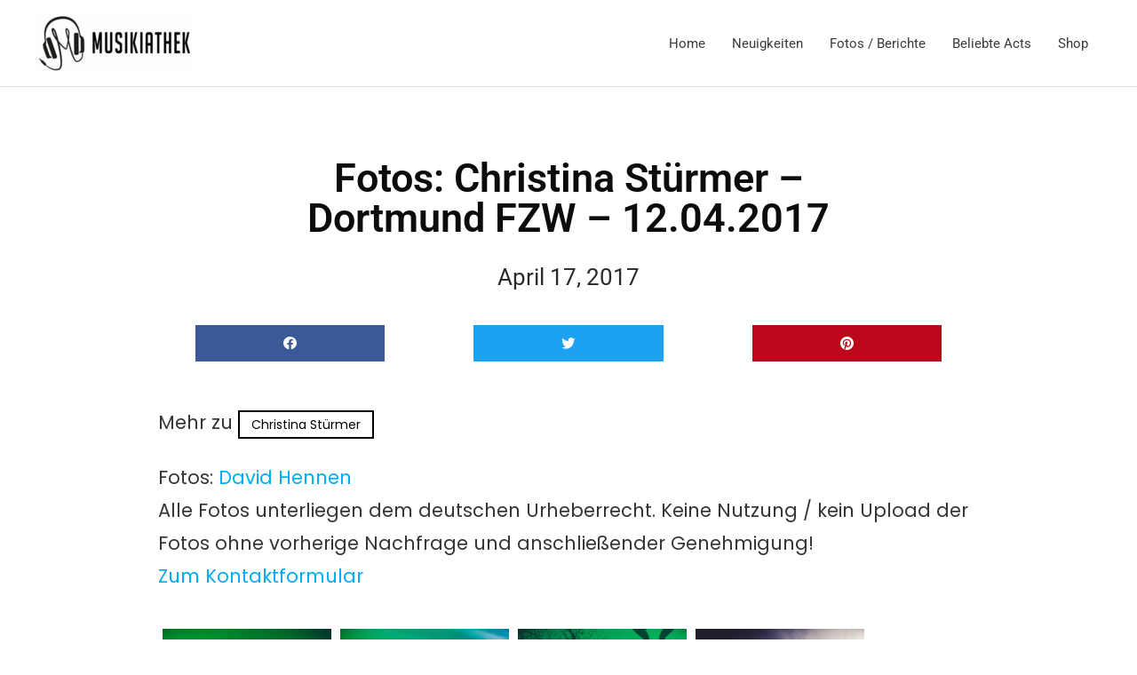

--- FILE ---
content_type: text/html; charset=utf-8
request_url: https://www.google.com/recaptcha/api2/aframe
body_size: 268
content:
<!DOCTYPE HTML><html><head><meta http-equiv="content-type" content="text/html; charset=UTF-8"></head><body><script nonce="lEkd01QZHUWR_9oWeR0AnA">/** Anti-fraud and anti-abuse applications only. See google.com/recaptcha */ try{var clients={'sodar':'https://pagead2.googlesyndication.com/pagead/sodar?'};window.addEventListener("message",function(a){try{if(a.source===window.parent){var b=JSON.parse(a.data);var c=clients[b['id']];if(c){var d=document.createElement('img');d.src=c+b['params']+'&rc='+(localStorage.getItem("rc::a")?sessionStorage.getItem("rc::b"):"");window.document.body.appendChild(d);sessionStorage.setItem("rc::e",parseInt(sessionStorage.getItem("rc::e")||0)+1);localStorage.setItem("rc::h",'1769715136702');}}}catch(b){}});window.parent.postMessage("_grecaptcha_ready", "*");}catch(b){}</script></body></html>